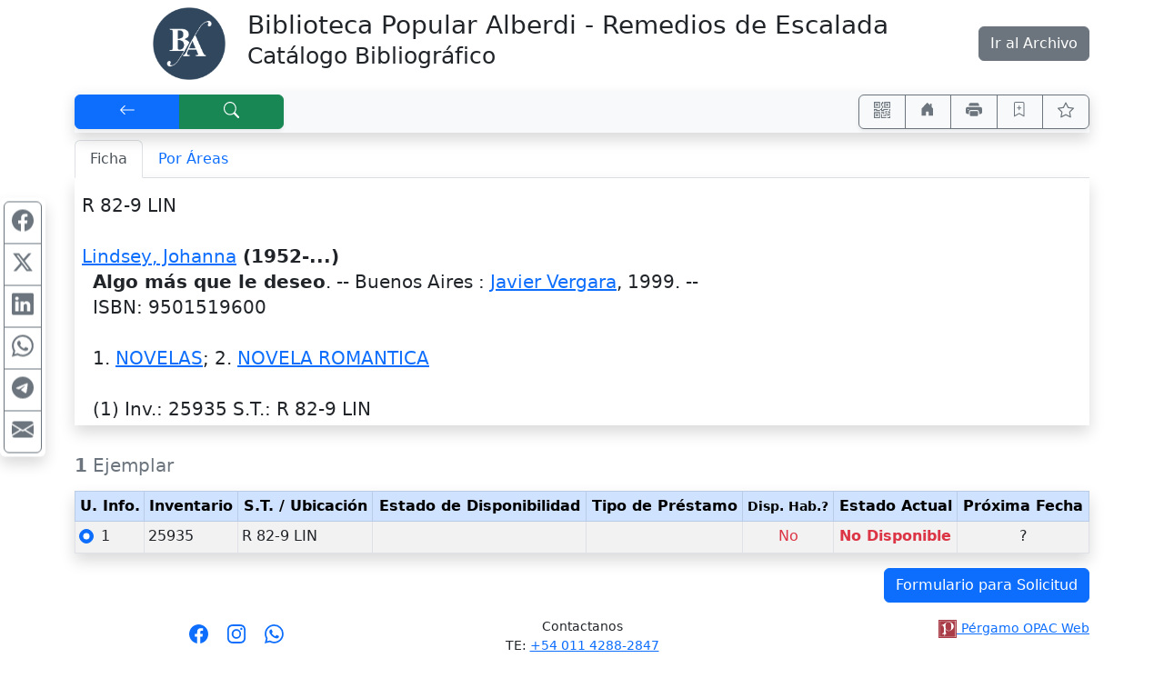

--- FILE ---
content_type: application/javascript
request_url: http://biblioalberdi.ddns.net/pergamo/js/extResources-1.2.0.js
body_size: 2978
content:
/*
    Recursos externos
    GooglBooks
    OpenLibrary
*/

function getURLFilename(cURL) {
    if( cURL ) return cURL.split('/').pop();
    return cURL;
}

function getURLPathname(cURL) {
    var acParts = cURL.split('/');
    var nParts = acParts.length, cPathname = '';
    nParts--;
    for( var i=0; i < nParts; i++ ) cPathname += acParts[i] + '/';
    return cPathname
}

class wsGetCovers {
    constructor() {
        this.aBooks = []
    }

    addBook( cISBN, oDiv ) {
        let oBook = new Object();
        // previous version =>  replace(/-|\s/g,"");  is '-' or space, tab, return, etc. ? replace it!
        oBook.cISBN = cISBN.toString().replace(/[^\dxX]/g, ''); // This is best => not number \d or 'x' or 'X'? replace it!
        oBook.oDiv = oDiv;
        oBook.bLoaded = false;
        oBook.cSource = '';
        oBook.cThumb = '';
        oBook.cImage = '';
        this.aBooks.push( oBook );
    }

    requestCovers( fnProcessBooks ) {
        var oThis = this;

        var fnReceiveCovers = function( oResult, cFrom ) {
            Object.keys(oResult).forEach( function(cKey) {
                    if( oResult[cKey].hasOwnProperty('thumbnail_url') && oResult[cKey].hasOwnProperty('bib_key') ) {
                        let cISBN = oResult[cKey].bib_key.split(':').pop();
                        oThis.aBooks.forEach( function(oBook) {
                            if( oBook.cISBN == cISBN && ! oBook.bLoaded ) {
                                oBook.cSource = 'from '+cFrom;
                                oBook.cThumb = oResult[cKey].thumbnail_url;
                                if( cFrom == 'Open Library' ) {
                                    let acParts = oBook.cThumb.split('-');
                                    if( acParts.length == 2  ) {
                                        oBook.cThumb = acParts[0] + '-M.jpg';
                                        oBook.cImage = acParts[0] + '-L.jpg';
                                    }
                                } else
                                oBook.cImage = oBook.cThumb;
                                oBook.bLoaded = true;
                            }
                        });
                    }
                }
            );
        }

        // Begin IA Supported -> pasamos de usar JQuery en v1.1.7 a javascript puro v1.2.0
        var fnRequestGoogleCovers = function(oThis) {
            let cISBNs = oThis.getUnloadedISBNs();
            if (cISBNs !== '') {
                // Crear el script dinámicamente para simular JSONP
                const callbackName = 'jsonp_callback_' + Math.round(100000 * Math.random());

                window[callbackName] = function(result) {
                    try {
                        fnReceiveCovers(result, 'Google Books');
                        fnProcessBooks(oThis.aBooks);
                    } finally {
                        delete window[callbackName];
                        script.remove();
                    }
                };

                const script = document.createElement('script');
                script.src = 'https://books.google.com/books?jscmd=viewapi&bibkeys=' + encodeURIComponent(cISBNs) + '&callback=' + callbackName;
                script.onerror = function(error) {
                    console.error('Error al cargar JSONP:', error);
                    delete window[callbackName];
                    script.remove();
                };

                document.body.appendChild(script);
            } else {
                fnProcessBooks(oThis.aBooks);
            }
        };
        // End IA Supported 

        let cISBNs = oThis.getUnloadedISBNs();
        if( cISBNs !== '' ) {
            $.ajax({
                type: "GET", 
                dataType: 'json',
                timeout: 5000, // pongo un timeout, sino demora mucho y le puedo dar oportunidad a Google Books
                async: true, // resolvamos primero con Open Library
                url: 'https://openlibrary.org/api/books?', 
                data: {bibkeys:cISBNs,format:'json'},
                success: function(result) {  
                    fnReceiveCovers( result, 'Open Library' );
                    fnRequestGoogleCovers( oThis );
                },
                error: function( request, error ) { 
                    console.error(error); 
                    // resolve(false);
                    fnRequestGoogleCovers( oThis ); // Hubo error con Open Library (time out), intento con Google Books
                } 
            });
        }
    }

    getUnloadedISBNs() {
        let cISBNs = '';
        this.aBooks.forEach( function(oBook) {
            if( ! oBook.bLoaded ) {
                if( cISBNs !== '' ) cISBNs += ',';
                cISBNs += 'isbn:'+oBook.cISBN;  // isbn o ISBN es lo mismo? (sí paraGoogle Books)
            }
        });
        return cISBNs;
    }
}

class googleBook {
    constructor( cISBN, onLoadedFn ) {
        cISBN = cISBN.toString().replace(/[^\dxX]/g,'');
        this.cISBN = cISBN;
        this.bFound = false;
        this.bReady = false;
        this.item = null;
        this.myImageLinks = null;
        this.onLoadedFn = onLoadedFn;

        var oThis = this;

        var fnSetError = function(result) { 
            oThis.bReady = true;
        }
       
        var fnSetFound = function( result ) {
            if( result.totalItems > 0 ) {
                var fnSetImages = function( result ) {
                    if( result.hasOwnProperty('volumeInfo') && result.volumeInfo.hasOwnProperty('imageLinks') )
                        oThis.myImageLinks = result.volumeInfo.imageLinks;
                    else
                    if( oThis.volInfo().hasOwnProperty( 'imageLinks' ) )
                        oThis.myImageLinks = oThis.volInfo().imageLinks;
            
                    oThis.bReady = true;
                    if( oThis.onLoadedFn ) oThis.onLoadedFn( oThis );
                }
    
                oThis.bFound = true;
                oThis.item = result.items[0];
                var cURL = 'https://www.googleapis.com/books/v1/volumes/' + oThis.item.id
                oThis.wsAjax( cURL,  { fields:"volumeInfo(imageLinks)" }, fnSetImages, fnSetError );    
            }        
        }

        this.wsAjax( 'https://www.googleapis.com/books/v1/volumes',  { q:'isbn:'+this.cISBN }, fnSetFound, fnSetError );
    }

    volInfo() { 
        if( this.bFound ) return this.item.volumeInfo; else return null;
    }

    getThumb() {
        var cImageURL = '', aIL = this.myImageLinks;
        if( this.bFound && aIL ) {
            if( aIL.hasOwnProperty( 'thumbnail' ) )       cImageURL = aIL.thumbnail;        else
            if( aIL.hasOwnProperty( 'smallThumbnail' ) )  cImageURL = aIL.smallThumbnail;   else
            if( aIL.hasOwnProperty( 'small' ) )           cImageURL = aIL.small;
        }
        if( typeof cImageURL == 'undefined' ) cImageURL = '';
        return cImageURL;
    }

    getImage() {
        var cImageURL = '', aIL = this.myImageLinks;
        if( this.bFound && this.myImageLinks ) {
            if( aIL.hasOwnProperty( 'medium' ) )      cImageURL = aIL.medium;       else
            if( aIL.hasOwnProperty( 'large' ) )       cImageURL = aIL.large;        else
            if( aIL.hasOwnProperty( 'extraLarge' ) )  cImageURL = aIL.extraLarge;   else
            if( aIL.hasOwnProperty( 'small' ) )       cImageURL = aIL.small;        else
            cImageURL = this.getThumb();
        } else
            cImageURL = this.getThumb();
        if( typeof cImageURL == 'undefined' ) cImageURL = '';
        return cImageURL;
    }

    wsAjax( cURL, aData, fnSuccess, fnError ) {
        fetch( cURL + '?' + new URLSearchParams(aData).toString() )
        .then( response => {
            if( ! response.ok ) throw Error(response.status);
            return response.json();
        })
        .then( result => fnSuccess( result ) )
        .catch( error => {
            console.error(error);
            fnError( error );
        })
    /*
        $.ajax({
            type: "GET", url: cURL, data: aData,
            success: function( result ) { fnSuccess( result ); },
            error: function( request, error ) { fnError( request, error ); }
        });
    */
    }
}

class mediaWiki {
    /*
    // ejemplo de  uso:
    let oMediaWiki = new mediaWiki();
    oMediaWiki.search( 'dolphin', result => console.log(result), error => console.log(error) );
    */

    constructor( nLimit=10, nNamespace=0 ) {
        this.aURLs = [
            { source:'Wikipedia en Español', url:'https://es.wikipedia.org/w/api.php' },
            { source:'Wikimedia', url:'https://commons.wikimedia.org/w/api.php' }
        ];

        // Imprescindible el origin=*
        this.oParams = {            
            origin: '*',
            action: "opensearch",
            limit: nLimit,
            namespace: nNamespace,
            format: "json"
        };
    }

    async search( cTerms, onSuccess, onError ) {
        let oResults=[];
        try {
            let nCount = this.aURLs.length;
            let aResult, oURL;
            for( let i=0; i < nCount; i++ ) {
                oURL = this.aURLs[i];
                aResult = await this.searchSite( cTerms, oURL.source, oURL.url );
                if( aResult ) oResults.push( aResult );
            }
        } catch(error) {
            console.error( error );
        }
        onSuccess( oResults );
    }

    searchSite( cTerms, cSource, cBaseURL ) {
        let oThis = this;
        return new Promise( function(resolve, reject) {
            let cSearchURL = cBaseURL + '?search=' + encodeURIComponent(cTerms);
            Object.keys(oThis.oParams).forEach( function( cKey ){ cSearchURL += "&" + cKey + "=" + oThis.oParams[cKey]; } );
        
            fetch(cSearchURL)
            .then( function(response) { return response.json(); } )
            .catch( function(error) {
                console.error( 'WS-Error procesando recursos Wiki : '+error ) 
                resolve( false );
            })
            .then( function(response) {
                let oResult = { source:cSource, entries:[] };
                response[1].forEach( function( cTitle, key ) { 
                    let oEntry = { title:cTitle, cDetail:response[2][key], link:response[3][key] };
                    oResult.entries.push( oEntry );
                } );
                resolve( oResult );
            });
        });
    }
}
